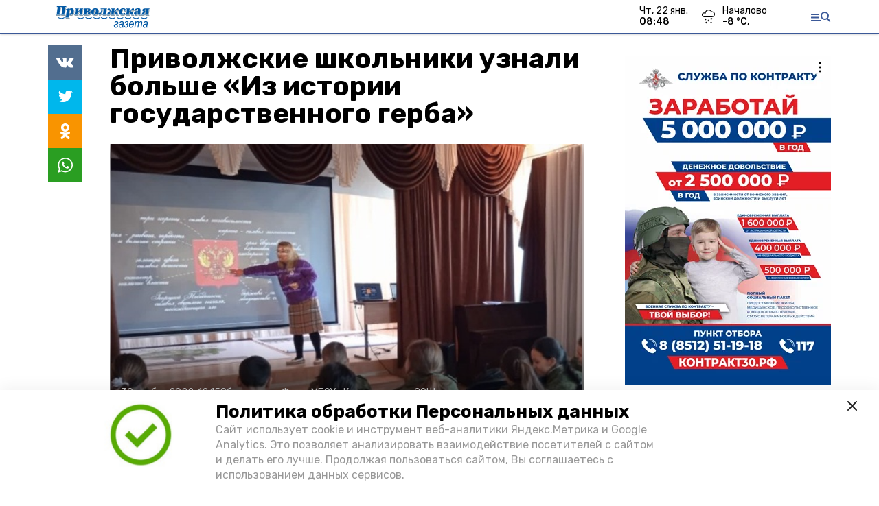

--- FILE ---
content_type: text/html; charset=utf-8
request_url: https://priv-gaz.ru/news/education/2022-11-30/privolzhskie-shkolniki-uznali-bolshe-iz-istorii-gosudarstvennogo-gerba-113993
body_size: 12132
content:
<!DOCTYPE html><html lang="ru" translate="no"><head><link rel="preconnect" href="https://fonts.googleapis.com"/><script>window.yaContextCb = window.yaContextCb || []</script><script src="https://yandex.ru/ads/system/context.js" async=""></script><script async="" src="https://culturaltracking.ru/static/js/spxl.js?pixelId=27781" data-pixel-id="27781"></script><link rel="preconnect" href="https://fonts.gstatic.com" crossorigin /><meta charSet="utf-8"/><script async="" src="https://jsn.24smi.net/smi.js"></script><script>(window.smiq = window.smiq || []).push();</script><link rel="icon" href="https://priv-gaz.ru/attachments/a183f7cb765b1056790aac921450d1f61e8c8acb/store/7484573c8005832dc2d5dea70d1ab827e26b3a606a4ec1cdb044c8e1acd9/Logo_PG.png" type="image/x-icon"/><style>:root {--active-color: #3b5998}</style><meta name="viewport" content="width=1250"/><meta name="yandex-verification" content="3f2fc268d0a14558"/><meta name="google-site-verification" content="I74LWvzKyK_qaZNHQ1VWjvHULfS3_x_x7RKhBbnaGKE"/><meta property="og:url" content="https://priv-gaz.ru/news/education/2022-11-30/privolzhskie-shkolniki-uznali-bolshe-iz-istorii-gosudarstvennogo-gerba-113993"/><meta property="og:type" content="article"/><meta name="keywords" content="Приволжская газета"/><title>Приволжские школьники узнали больше «Из истории государственного герба»</title><meta property="og:title" content="Приволжские школьники узнали больше «Из истории государственного герба»"/><meta property="og:description" content="В образовательных учреждениях района прошли исторические уроки, посвященные Дню Государственного герба Российской Федерации"/><meta name="description" content="В образовательных учреждениях района прошли исторические уроки, посвященные Дню Государственного герба Российской Федерации"/><meta name="twitter:card" content="summary_large_image"/><meta name="twitter:image" content="https://priv-gaz.ru/attachments/088e91d02941ece693f847533c81e054bc27847f/store/crop/0/0/542/306/800/0/0/0/e8cbe6698d45bdd094d2efbcb0d5612e1e1ebbebb08265739655ab15b5df/e8cbe6698d45bdd094d2efbcb0d5612e1e1ebbebb08265739655ab15b5df.jpeg.jpg"/><meta property="vk:image" content="/attachments/088e91d02941ece693f847533c81e054bc27847f/store/crop/0/0/542/306/800/0/0/0/e8cbe6698d45bdd094d2efbcb0d5612e1e1ebbebb08265739655ab15b5df/e8cbe6698d45bdd094d2efbcb0d5612e1e1ebbebb08265739655ab15b5df.jpeg.jpg"/><meta property="twitter:image" content="/attachments/088e91d02941ece693f847533c81e054bc27847f/store/crop/0/0/542/306/800/0/0/0/e8cbe6698d45bdd094d2efbcb0d5612e1e1ebbebb08265739655ab15b5df/e8cbe6698d45bdd094d2efbcb0d5612e1e1ebbebb08265739655ab15b5df.jpeg.jpg"/><meta property="og:image" content="/attachments/088e91d02941ece693f847533c81e054bc27847f/store/crop/0/0/542/306/800/0/0/0/e8cbe6698d45bdd094d2efbcb0d5612e1e1ebbebb08265739655ab15b5df/e8cbe6698d45bdd094d2efbcb0d5612e1e1ebbebb08265739655ab15b5df.jpeg.jpg"/><link rel="amphtml" href="https://priv-gaz.ru/news/education/2022-11-30/privolzhskie-shkolniki-uznali-bolshe-iz-istorii-gosudarstvennogo-gerba-113993?amp=1"/><meta name="next-head-count" content="21"/><link rel="preload" href="/_next/static/css/4b6376330bc50f27.css" as="style"/><link rel="stylesheet" href="/_next/static/css/4b6376330bc50f27.css" data-n-g=""/><link rel="preload" href="/_next/static/css/03eed546a6aa2a89.css" as="style"/><link rel="stylesheet" href="/_next/static/css/03eed546a6aa2a89.css" data-n-p=""/><link rel="preload" href="/_next/static/css/cca0037bce8e9978.css" as="style"/><link rel="stylesheet" href="/_next/static/css/cca0037bce8e9978.css"/><noscript data-n-css=""></noscript><script defer="" nomodule="" src="/_next/static/chunks/polyfills-5cd94c89d3acac5f.js"></script><script defer="" src="/_next/static/chunks/4810.128cb4d71fad76a5.js"></script><script src="/_next/static/chunks/webpack-a5634ba0020ff3a6.js" defer=""></script><script src="/_next/static/chunks/framework-568b840ecff66744.js" defer=""></script><script src="/_next/static/chunks/main-79e221c716d73cbb.js" defer=""></script><script src="/_next/static/chunks/pages/_app-5adc0a318796328b.js" defer=""></script><script src="/_next/static/chunks/4570-86dd33660d1960e9.js" defer=""></script><script src="/_next/static/chunks/1049-0f3a5b42d3b140dc.js" defer=""></script><script src="/_next/static/chunks/5739-105e72a782c96edb.js" defer=""></script><script src="/_next/static/chunks/pages/news/%5Brubric%5D/%5Bdate%5D/%5Bslug%5D-8631afa26495e74e.js" defer=""></script><script src="/_next/static/jtUTjpsiZG7VWTfDoGVZs/_buildManifest.js" defer=""></script><script src="/_next/static/jtUTjpsiZG7VWTfDoGVZs/_ssgManifest.js" defer=""></script><script src="/_next/static/jtUTjpsiZG7VWTfDoGVZs/_middlewareManifest.js" defer=""></script><style data-href="https://fonts.googleapis.com/css2?family=Inter:wght@400;600;700&family=Rubik:wght@400;500;700&family=Manrope:wght@300;700;800&family=Raleway:wght@800;900&family=Inter:wght@300;600&family=Montserrat:wght@600;900&display=swap">@font-face{font-family:'Inter';font-style:normal;font-weight:300;font-display:swap;src:url(https://fonts.gstatic.com/s/inter/v12/UcCO3FwrK3iLTeHuS_fvQtMwCp50KnMw2boKoduKmMEVuOKfMZs.woff) format('woff')}@font-face{font-family:'Inter';font-style:normal;font-weight:400;font-display:swap;src:url(https://fonts.gstatic.com/s/inter/v12/UcCO3FwrK3iLTeHuS_fvQtMwCp50KnMw2boKoduKmMEVuLyfMZs.woff) format('woff')}@font-face{font-family:'Inter';font-style:normal;font-weight:600;font-display:swap;src:url(https://fonts.gstatic.com/s/inter/v12/UcCO3FwrK3iLTeHuS_fvQtMwCp50KnMw2boKoduKmMEVuGKYMZs.woff) format('woff')}@font-face{font-family:'Inter';font-style:normal;font-weight:700;font-display:swap;src:url(https://fonts.gstatic.com/s/inter/v12/UcCO3FwrK3iLTeHuS_fvQtMwCp50KnMw2boKoduKmMEVuFuYMZs.woff) format('woff')}@font-face{font-family:'Manrope';font-style:normal;font-weight:300;font-display:swap;src:url(https://fonts.gstatic.com/s/manrope/v13/xn7_YHE41ni1AdIRqAuZuw1Bx9mbZk6jFO_G.woff) format('woff')}@font-face{font-family:'Manrope';font-style:normal;font-weight:700;font-display:swap;src:url(https://fonts.gstatic.com/s/manrope/v13/xn7_YHE41ni1AdIRqAuZuw1Bx9mbZk4aE-_G.woff) format('woff')}@font-face{font-family:'Manrope';font-style:normal;font-weight:800;font-display:swap;src:url(https://fonts.gstatic.com/s/manrope/v13/xn7_YHE41ni1AdIRqAuZuw1Bx9mbZk59E-_G.woff) format('woff')}@font-face{font-family:'Montserrat';font-style:normal;font-weight:600;font-display:swap;src:url(https://fonts.gstatic.com/s/montserrat/v25/JTUHjIg1_i6t8kCHKm4532VJOt5-QNFgpCu170w9.woff) format('woff')}@font-face{font-family:'Montserrat';font-style:normal;font-weight:900;font-display:swap;src:url(https://fonts.gstatic.com/s/montserrat/v25/JTUHjIg1_i6t8kCHKm4532VJOt5-QNFgpCvC70w9.woff) format('woff')}@font-face{font-family:'Raleway';font-style:normal;font-weight:800;font-display:swap;src:url(https://fonts.gstatic.com/s/raleway/v28/1Ptxg8zYS_SKggPN4iEgvnHyvveLxVtapYCM.woff) format('woff')}@font-face{font-family:'Raleway';font-style:normal;font-weight:900;font-display:swap;src:url(https://fonts.gstatic.com/s/raleway/v28/1Ptxg8zYS_SKggPN4iEgvnHyvveLxVtzpYCM.woff) format('woff')}@font-face{font-family:'Rubik';font-style:normal;font-weight:400;font-display:swap;src:url(https://fonts.gstatic.com/s/rubik/v26/iJWZBXyIfDnIV5PNhY1KTN7Z-Yh-B4i1Uw.woff) format('woff')}@font-face{font-family:'Rubik';font-style:normal;font-weight:500;font-display:swap;src:url(https://fonts.gstatic.com/s/rubik/v26/iJWZBXyIfDnIV5PNhY1KTN7Z-Yh-NYi1Uw.woff) format('woff')}@font-face{font-family:'Rubik';font-style:normal;font-weight:700;font-display:swap;src:url(https://fonts.gstatic.com/s/rubik/v26/iJWZBXyIfDnIV5PNhY1KTN7Z-Yh-4I-1Uw.woff) format('woff')}@font-face{font-family:'Inter';font-style:normal;font-weight:300;font-display:swap;src:url(https://fonts.gstatic.com/s/inter/v12/UcC73FwrK3iLTeHuS_fvQtMwCp50KnMa2JL7W0Q5n-wU.woff2) format('woff2');unicode-range:U+0460-052F,U+1C80-1C88,U+20B4,U+2DE0-2DFF,U+A640-A69F,U+FE2E-FE2F}@font-face{font-family:'Inter';font-style:normal;font-weight:300;font-display:swap;src:url(https://fonts.gstatic.com/s/inter/v12/UcC73FwrK3iLTeHuS_fvQtMwCp50KnMa0ZL7W0Q5n-wU.woff2) format('woff2');unicode-range:U+0301,U+0400-045F,U+0490-0491,U+04B0-04B1,U+2116}@font-face{font-family:'Inter';font-style:normal;font-weight:300;font-display:swap;src:url(https://fonts.gstatic.com/s/inter/v12/UcC73FwrK3iLTeHuS_fvQtMwCp50KnMa2ZL7W0Q5n-wU.woff2) format('woff2');unicode-range:U+1F00-1FFF}@font-face{font-family:'Inter';font-style:normal;font-weight:300;font-display:swap;src:url(https://fonts.gstatic.com/s/inter/v12/UcC73FwrK3iLTeHuS_fvQtMwCp50KnMa1pL7W0Q5n-wU.woff2) format('woff2');unicode-range:U+0370-03FF}@font-face{font-family:'Inter';font-style:normal;font-weight:300;font-display:swap;src:url(https://fonts.gstatic.com/s/inter/v12/UcC73FwrK3iLTeHuS_fvQtMwCp50KnMa2pL7W0Q5n-wU.woff2) format('woff2');unicode-range:U+0102-0103,U+0110-0111,U+0128-0129,U+0168-0169,U+01A0-01A1,U+01AF-01B0,U+1EA0-1EF9,U+20AB}@font-face{font-family:'Inter';font-style:normal;font-weight:300;font-display:swap;src:url(https://fonts.gstatic.com/s/inter/v12/UcC73FwrK3iLTeHuS_fvQtMwCp50KnMa25L7W0Q5n-wU.woff2) format('woff2');unicode-range:U+0100-02AF,U+1E00-1EFF,U+2020,U+20A0-20AB,U+20AD-20CF,U+2113,U+2C60-2C7F,U+A720-A7FF}@font-face{font-family:'Inter';font-style:normal;font-weight:300;font-display:swap;src:url(https://fonts.gstatic.com/s/inter/v12/UcC73FwrK3iLTeHuS_fvQtMwCp50KnMa1ZL7W0Q5nw.woff2) format('woff2');unicode-range:U+0000-00FF,U+0131,U+0152-0153,U+02BB-02BC,U+02C6,U+02DA,U+02DC,U+2000-206F,U+2074,U+20AC,U+2122,U+2191,U+2193,U+2212,U+2215,U+FEFF,U+FFFD}@font-face{font-family:'Inter';font-style:normal;font-weight:400;font-display:swap;src:url(https://fonts.gstatic.com/s/inter/v12/UcC73FwrK3iLTeHuS_fvQtMwCp50KnMa2JL7W0Q5n-wU.woff2) format('woff2');unicode-range:U+0460-052F,U+1C80-1C88,U+20B4,U+2DE0-2DFF,U+A640-A69F,U+FE2E-FE2F}@font-face{font-family:'Inter';font-style:normal;font-weight:400;font-display:swap;src:url(https://fonts.gstatic.com/s/inter/v12/UcC73FwrK3iLTeHuS_fvQtMwCp50KnMa0ZL7W0Q5n-wU.woff2) format('woff2');unicode-range:U+0301,U+0400-045F,U+0490-0491,U+04B0-04B1,U+2116}@font-face{font-family:'Inter';font-style:normal;font-weight:400;font-display:swap;src:url(https://fonts.gstatic.com/s/inter/v12/UcC73FwrK3iLTeHuS_fvQtMwCp50KnMa2ZL7W0Q5n-wU.woff2) format('woff2');unicode-range:U+1F00-1FFF}@font-face{font-family:'Inter';font-style:normal;font-weight:400;font-display:swap;src:url(https://fonts.gstatic.com/s/inter/v12/UcC73FwrK3iLTeHuS_fvQtMwCp50KnMa1pL7W0Q5n-wU.woff2) format('woff2');unicode-range:U+0370-03FF}@font-face{font-family:'Inter';font-style:normal;font-weight:400;font-display:swap;src:url(https://fonts.gstatic.com/s/inter/v12/UcC73FwrK3iLTeHuS_fvQtMwCp50KnMa2pL7W0Q5n-wU.woff2) format('woff2');unicode-range:U+0102-0103,U+0110-0111,U+0128-0129,U+0168-0169,U+01A0-01A1,U+01AF-01B0,U+1EA0-1EF9,U+20AB}@font-face{font-family:'Inter';font-style:normal;font-weight:400;font-display:swap;src:url(https://fonts.gstatic.com/s/inter/v12/UcC73FwrK3iLTeHuS_fvQtMwCp50KnMa25L7W0Q5n-wU.woff2) format('woff2');unicode-range:U+0100-02AF,U+1E00-1EFF,U+2020,U+20A0-20AB,U+20AD-20CF,U+2113,U+2C60-2C7F,U+A720-A7FF}@font-face{font-family:'Inter';font-style:normal;font-weight:400;font-display:swap;src:url(https://fonts.gstatic.com/s/inter/v12/UcC73FwrK3iLTeHuS_fvQtMwCp50KnMa1ZL7W0Q5nw.woff2) format('woff2');unicode-range:U+0000-00FF,U+0131,U+0152-0153,U+02BB-02BC,U+02C6,U+02DA,U+02DC,U+2000-206F,U+2074,U+20AC,U+2122,U+2191,U+2193,U+2212,U+2215,U+FEFF,U+FFFD}@font-face{font-family:'Inter';font-style:normal;font-weight:600;font-display:swap;src:url(https://fonts.gstatic.com/s/inter/v12/UcC73FwrK3iLTeHuS_fvQtMwCp50KnMa2JL7W0Q5n-wU.woff2) format('woff2');unicode-range:U+0460-052F,U+1C80-1C88,U+20B4,U+2DE0-2DFF,U+A640-A69F,U+FE2E-FE2F}@font-face{font-family:'Inter';font-style:normal;font-weight:600;font-display:swap;src:url(https://fonts.gstatic.com/s/inter/v12/UcC73FwrK3iLTeHuS_fvQtMwCp50KnMa0ZL7W0Q5n-wU.woff2) format('woff2');unicode-range:U+0301,U+0400-045F,U+0490-0491,U+04B0-04B1,U+2116}@font-face{font-family:'Inter';font-style:normal;font-weight:600;font-display:swap;src:url(https://fonts.gstatic.com/s/inter/v12/UcC73FwrK3iLTeHuS_fvQtMwCp50KnMa2ZL7W0Q5n-wU.woff2) format('woff2');unicode-range:U+1F00-1FFF}@font-face{font-family:'Inter';font-style:normal;font-weight:600;font-display:swap;src:url(https://fonts.gstatic.com/s/inter/v12/UcC73FwrK3iLTeHuS_fvQtMwCp50KnMa1pL7W0Q5n-wU.woff2) format('woff2');unicode-range:U+0370-03FF}@font-face{font-family:'Inter';font-style:normal;font-weight:600;font-display:swap;src:url(https://fonts.gstatic.com/s/inter/v12/UcC73FwrK3iLTeHuS_fvQtMwCp50KnMa2pL7W0Q5n-wU.woff2) format('woff2');unicode-range:U+0102-0103,U+0110-0111,U+0128-0129,U+0168-0169,U+01A0-01A1,U+01AF-01B0,U+1EA0-1EF9,U+20AB}@font-face{font-family:'Inter';font-style:normal;font-weight:600;font-display:swap;src:url(https://fonts.gstatic.com/s/inter/v12/UcC73FwrK3iLTeHuS_fvQtMwCp50KnMa25L7W0Q5n-wU.woff2) format('woff2');unicode-range:U+0100-02AF,U+1E00-1EFF,U+2020,U+20A0-20AB,U+20AD-20CF,U+2113,U+2C60-2C7F,U+A720-A7FF}@font-face{font-family:'Inter';font-style:normal;font-weight:600;font-display:swap;src:url(https://fonts.gstatic.com/s/inter/v12/UcC73FwrK3iLTeHuS_fvQtMwCp50KnMa1ZL7W0Q5nw.woff2) format('woff2');unicode-range:U+0000-00FF,U+0131,U+0152-0153,U+02BB-02BC,U+02C6,U+02DA,U+02DC,U+2000-206F,U+2074,U+20AC,U+2122,U+2191,U+2193,U+2212,U+2215,U+FEFF,U+FFFD}@font-face{font-family:'Inter';font-style:normal;font-weight:700;font-display:swap;src:url(https://fonts.gstatic.com/s/inter/v12/UcC73FwrK3iLTeHuS_fvQtMwCp50KnMa2JL7W0Q5n-wU.woff2) format('woff2');unicode-range:U+0460-052F,U+1C80-1C88,U+20B4,U+2DE0-2DFF,U+A640-A69F,U+FE2E-FE2F}@font-face{font-family:'Inter';font-style:normal;font-weight:700;font-display:swap;src:url(https://fonts.gstatic.com/s/inter/v12/UcC73FwrK3iLTeHuS_fvQtMwCp50KnMa0ZL7W0Q5n-wU.woff2) format('woff2');unicode-range:U+0301,U+0400-045F,U+0490-0491,U+04B0-04B1,U+2116}@font-face{font-family:'Inter';font-style:normal;font-weight:700;font-display:swap;src:url(https://fonts.gstatic.com/s/inter/v12/UcC73FwrK3iLTeHuS_fvQtMwCp50KnMa2ZL7W0Q5n-wU.woff2) format('woff2');unicode-range:U+1F00-1FFF}@font-face{font-family:'Inter';font-style:normal;font-weight:700;font-display:swap;src:url(https://fonts.gstatic.com/s/inter/v12/UcC73FwrK3iLTeHuS_fvQtMwCp50KnMa1pL7W0Q5n-wU.woff2) format('woff2');unicode-range:U+0370-03FF}@font-face{font-family:'Inter';font-style:normal;font-weight:700;font-display:swap;src:url(https://fonts.gstatic.com/s/inter/v12/UcC73FwrK3iLTeHuS_fvQtMwCp50KnMa2pL7W0Q5n-wU.woff2) format('woff2');unicode-range:U+0102-0103,U+0110-0111,U+0128-0129,U+0168-0169,U+01A0-01A1,U+01AF-01B0,U+1EA0-1EF9,U+20AB}@font-face{font-family:'Inter';font-style:normal;font-weight:700;font-display:swap;src:url(https://fonts.gstatic.com/s/inter/v12/UcC73FwrK3iLTeHuS_fvQtMwCp50KnMa25L7W0Q5n-wU.woff2) format('woff2');unicode-range:U+0100-02AF,U+1E00-1EFF,U+2020,U+20A0-20AB,U+20AD-20CF,U+2113,U+2C60-2C7F,U+A720-A7FF}@font-face{font-family:'Inter';font-style:normal;font-weight:700;font-display:swap;src:url(https://fonts.gstatic.com/s/inter/v12/UcC73FwrK3iLTeHuS_fvQtMwCp50KnMa1ZL7W0Q5nw.woff2) format('woff2');unicode-range:U+0000-00FF,U+0131,U+0152-0153,U+02BB-02BC,U+02C6,U+02DA,U+02DC,U+2000-206F,U+2074,U+20AC,U+2122,U+2191,U+2193,U+2212,U+2215,U+FEFF,U+FFFD}@font-face{font-family:'Manrope';font-style:normal;font-weight:300;font-display:swap;src:url(https://fonts.gstatic.com/s/manrope/v13/xn7gYHE41ni1AdIRggqxSvfedN62Zw.woff2) format('woff2');unicode-range:U+0460-052F,U+1C80-1C88,U+20B4,U+2DE0-2DFF,U+A640-A69F,U+FE2E-FE2F}@font-face{font-family:'Manrope';font-style:normal;font-weight:300;font-display:swap;src:url(https://fonts.gstatic.com/s/manrope/v13/xn7gYHE41ni1AdIRggOxSvfedN62Zw.woff2) format('woff2');unicode-range:U+0301,U+0400-045F,U+0490-0491,U+04B0-04B1,U+2116}@font-face{font-family:'Manrope';font-style:normal;font-weight:300;font-display:swap;src:url(https://fonts.gstatic.com/s/manrope/v13/xn7gYHE41ni1AdIRggSxSvfedN62Zw.woff2) format('woff2');unicode-range:U+0370-03FF}@font-face{font-family:'Manrope';font-style:normal;font-weight:300;font-display:swap;src:url(https://fonts.gstatic.com/s/manrope/v13/xn7gYHE41ni1AdIRggixSvfedN62Zw.woff2) format('woff2');unicode-range:U+0102-0103,U+0110-0111,U+0128-0129,U+0168-0169,U+01A0-01A1,U+01AF-01B0,U+1EA0-1EF9,U+20AB}@font-face{font-family:'Manrope';font-style:normal;font-weight:300;font-display:swap;src:url(https://fonts.gstatic.com/s/manrope/v13/xn7gYHE41ni1AdIRggmxSvfedN62Zw.woff2) format('woff2');unicode-range:U+0100-02AF,U+1E00-1EFF,U+2020,U+20A0-20AB,U+20AD-20CF,U+2113,U+2C60-2C7F,U+A720-A7FF}@font-face{font-family:'Manrope';font-style:normal;font-weight:300;font-display:swap;src:url(https://fonts.gstatic.com/s/manrope/v13/xn7gYHE41ni1AdIRggexSvfedN4.woff2) format('woff2');unicode-range:U+0000-00FF,U+0131,U+0152-0153,U+02BB-02BC,U+02C6,U+02DA,U+02DC,U+2000-206F,U+2074,U+20AC,U+2122,U+2191,U+2193,U+2212,U+2215,U+FEFF,U+FFFD}@font-face{font-family:'Manrope';font-style:normal;font-weight:700;font-display:swap;src:url(https://fonts.gstatic.com/s/manrope/v13/xn7gYHE41ni1AdIRggqxSvfedN62Zw.woff2) format('woff2');unicode-range:U+0460-052F,U+1C80-1C88,U+20B4,U+2DE0-2DFF,U+A640-A69F,U+FE2E-FE2F}@font-face{font-family:'Manrope';font-style:normal;font-weight:700;font-display:swap;src:url(https://fonts.gstatic.com/s/manrope/v13/xn7gYHE41ni1AdIRggOxSvfedN62Zw.woff2) format('woff2');unicode-range:U+0301,U+0400-045F,U+0490-0491,U+04B0-04B1,U+2116}@font-face{font-family:'Manrope';font-style:normal;font-weight:700;font-display:swap;src:url(https://fonts.gstatic.com/s/manrope/v13/xn7gYHE41ni1AdIRggSxSvfedN62Zw.woff2) format('woff2');unicode-range:U+0370-03FF}@font-face{font-family:'Manrope';font-style:normal;font-weight:700;font-display:swap;src:url(https://fonts.gstatic.com/s/manrope/v13/xn7gYHE41ni1AdIRggixSvfedN62Zw.woff2) format('woff2');unicode-range:U+0102-0103,U+0110-0111,U+0128-0129,U+0168-0169,U+01A0-01A1,U+01AF-01B0,U+1EA0-1EF9,U+20AB}@font-face{font-family:'Manrope';font-style:normal;font-weight:700;font-display:swap;src:url(https://fonts.gstatic.com/s/manrope/v13/xn7gYHE41ni1AdIRggmxSvfedN62Zw.woff2) format('woff2');unicode-range:U+0100-02AF,U+1E00-1EFF,U+2020,U+20A0-20AB,U+20AD-20CF,U+2113,U+2C60-2C7F,U+A720-A7FF}@font-face{font-family:'Manrope';font-style:normal;font-weight:700;font-display:swap;src:url(https://fonts.gstatic.com/s/manrope/v13/xn7gYHE41ni1AdIRggexSvfedN4.woff2) format('woff2');unicode-range:U+0000-00FF,U+0131,U+0152-0153,U+02BB-02BC,U+02C6,U+02DA,U+02DC,U+2000-206F,U+2074,U+20AC,U+2122,U+2191,U+2193,U+2212,U+2215,U+FEFF,U+FFFD}@font-face{font-family:'Manrope';font-style:normal;font-weight:800;font-display:swap;src:url(https://fonts.gstatic.com/s/manrope/v13/xn7gYHE41ni1AdIRggqxSvfedN62Zw.woff2) format('woff2');unicode-range:U+0460-052F,U+1C80-1C88,U+20B4,U+2DE0-2DFF,U+A640-A69F,U+FE2E-FE2F}@font-face{font-family:'Manrope';font-style:normal;font-weight:800;font-display:swap;src:url(https://fonts.gstatic.com/s/manrope/v13/xn7gYHE41ni1AdIRggOxSvfedN62Zw.woff2) format('woff2');unicode-range:U+0301,U+0400-045F,U+0490-0491,U+04B0-04B1,U+2116}@font-face{font-family:'Manrope';font-style:normal;font-weight:800;font-display:swap;src:url(https://fonts.gstatic.com/s/manrope/v13/xn7gYHE41ni1AdIRggSxSvfedN62Zw.woff2) format('woff2');unicode-range:U+0370-03FF}@font-face{font-family:'Manrope';font-style:normal;font-weight:800;font-display:swap;src:url(https://fonts.gstatic.com/s/manrope/v13/xn7gYHE41ni1AdIRggixSvfedN62Zw.woff2) format('woff2');unicode-range:U+0102-0103,U+0110-0111,U+0128-0129,U+0168-0169,U+01A0-01A1,U+01AF-01B0,U+1EA0-1EF9,U+20AB}@font-face{font-family:'Manrope';font-style:normal;font-weight:800;font-display:swap;src:url(https://fonts.gstatic.com/s/manrope/v13/xn7gYHE41ni1AdIRggmxSvfedN62Zw.woff2) format('woff2');unicode-range:U+0100-02AF,U+1E00-1EFF,U+2020,U+20A0-20AB,U+20AD-20CF,U+2113,U+2C60-2C7F,U+A720-A7FF}@font-face{font-family:'Manrope';font-style:normal;font-weight:800;font-display:swap;src:url(https://fonts.gstatic.com/s/manrope/v13/xn7gYHE41ni1AdIRggexSvfedN4.woff2) format('woff2');unicode-range:U+0000-00FF,U+0131,U+0152-0153,U+02BB-02BC,U+02C6,U+02DA,U+02DC,U+2000-206F,U+2074,U+20AC,U+2122,U+2191,U+2193,U+2212,U+2215,U+FEFF,U+FFFD}@font-face{font-family:'Montserrat';font-style:normal;font-weight:600;font-display:swap;src:url(https://fonts.gstatic.com/s/montserrat/v25/JTUSjIg1_i6t8kCHKm459WRhyyTh89ZNpQ.woff2) format('woff2');unicode-range:U+0460-052F,U+1C80-1C88,U+20B4,U+2DE0-2DFF,U+A640-A69F,U+FE2E-FE2F}@font-face{font-family:'Montserrat';font-style:normal;font-weight:600;font-display:swap;src:url(https://fonts.gstatic.com/s/montserrat/v25/JTUSjIg1_i6t8kCHKm459W1hyyTh89ZNpQ.woff2) format('woff2');unicode-range:U+0301,U+0400-045F,U+0490-0491,U+04B0-04B1,U+2116}@font-face{font-family:'Montserrat';font-style:normal;font-weight:600;font-display:swap;src:url(https://fonts.gstatic.com/s/montserrat/v25/JTUSjIg1_i6t8kCHKm459WZhyyTh89ZNpQ.woff2) format('woff2');unicode-range:U+0102-0103,U+0110-0111,U+0128-0129,U+0168-0169,U+01A0-01A1,U+01AF-01B0,U+1EA0-1EF9,U+20AB}@font-face{font-family:'Montserrat';font-style:normal;font-weight:600;font-display:swap;src:url(https://fonts.gstatic.com/s/montserrat/v25/JTUSjIg1_i6t8kCHKm459WdhyyTh89ZNpQ.woff2) format('woff2');unicode-range:U+0100-02AF,U+1E00-1EFF,U+2020,U+20A0-20AB,U+20AD-20CF,U+2113,U+2C60-2C7F,U+A720-A7FF}@font-face{font-family:'Montserrat';font-style:normal;font-weight:600;font-display:swap;src:url(https://fonts.gstatic.com/s/montserrat/v25/JTUSjIg1_i6t8kCHKm459WlhyyTh89Y.woff2) format('woff2');unicode-range:U+0000-00FF,U+0131,U+0152-0153,U+02BB-02BC,U+02C6,U+02DA,U+02DC,U+2000-206F,U+2074,U+20AC,U+2122,U+2191,U+2193,U+2212,U+2215,U+FEFF,U+FFFD}@font-face{font-family:'Montserrat';font-style:normal;font-weight:900;font-display:swap;src:url(https://fonts.gstatic.com/s/montserrat/v25/JTUSjIg1_i6t8kCHKm459WRhyyTh89ZNpQ.woff2) format('woff2');unicode-range:U+0460-052F,U+1C80-1C88,U+20B4,U+2DE0-2DFF,U+A640-A69F,U+FE2E-FE2F}@font-face{font-family:'Montserrat';font-style:normal;font-weight:900;font-display:swap;src:url(https://fonts.gstatic.com/s/montserrat/v25/JTUSjIg1_i6t8kCHKm459W1hyyTh89ZNpQ.woff2) format('woff2');unicode-range:U+0301,U+0400-045F,U+0490-0491,U+04B0-04B1,U+2116}@font-face{font-family:'Montserrat';font-style:normal;font-weight:900;font-display:swap;src:url(https://fonts.gstatic.com/s/montserrat/v25/JTUSjIg1_i6t8kCHKm459WZhyyTh89ZNpQ.woff2) format('woff2');unicode-range:U+0102-0103,U+0110-0111,U+0128-0129,U+0168-0169,U+01A0-01A1,U+01AF-01B0,U+1EA0-1EF9,U+20AB}@font-face{font-family:'Montserrat';font-style:normal;font-weight:900;font-display:swap;src:url(https://fonts.gstatic.com/s/montserrat/v25/JTUSjIg1_i6t8kCHKm459WdhyyTh89ZNpQ.woff2) format('woff2');unicode-range:U+0100-02AF,U+1E00-1EFF,U+2020,U+20A0-20AB,U+20AD-20CF,U+2113,U+2C60-2C7F,U+A720-A7FF}@font-face{font-family:'Montserrat';font-style:normal;font-weight:900;font-display:swap;src:url(https://fonts.gstatic.com/s/montserrat/v25/JTUSjIg1_i6t8kCHKm459WlhyyTh89Y.woff2) format('woff2');unicode-range:U+0000-00FF,U+0131,U+0152-0153,U+02BB-02BC,U+02C6,U+02DA,U+02DC,U+2000-206F,U+2074,U+20AC,U+2122,U+2191,U+2193,U+2212,U+2215,U+FEFF,U+FFFD}@font-face{font-family:'Raleway';font-style:normal;font-weight:800;font-display:swap;src:url(https://fonts.gstatic.com/s/raleway/v28/1Ptug8zYS_SKggPNyCAIT4ttDfCmxA.woff2) format('woff2');unicode-range:U+0460-052F,U+1C80-1C88,U+20B4,U+2DE0-2DFF,U+A640-A69F,U+FE2E-FE2F}@font-face{font-family:'Raleway';font-style:normal;font-weight:800;font-display:swap;src:url(https://fonts.gstatic.com/s/raleway/v28/1Ptug8zYS_SKggPNyCkIT4ttDfCmxA.woff2) format('woff2');unicode-range:U+0301,U+0400-045F,U+0490-0491,U+04B0-04B1,U+2116}@font-face{font-family:'Raleway';font-style:normal;font-weight:800;font-display:swap;src:url(https://fonts.gstatic.com/s/raleway/v28/1Ptug8zYS_SKggPNyCIIT4ttDfCmxA.woff2) format('woff2');unicode-range:U+0102-0103,U+0110-0111,U+0128-0129,U+0168-0169,U+01A0-01A1,U+01AF-01B0,U+1EA0-1EF9,U+20AB}@font-face{font-family:'Raleway';font-style:normal;font-weight:800;font-display:swap;src:url(https://fonts.gstatic.com/s/raleway/v28/1Ptug8zYS_SKggPNyCMIT4ttDfCmxA.woff2) format('woff2');unicode-range:U+0100-02AF,U+1E00-1EFF,U+2020,U+20A0-20AB,U+20AD-20CF,U+2113,U+2C60-2C7F,U+A720-A7FF}@font-face{font-family:'Raleway';font-style:normal;font-weight:800;font-display:swap;src:url(https://fonts.gstatic.com/s/raleway/v28/1Ptug8zYS_SKggPNyC0IT4ttDfA.woff2) format('woff2');unicode-range:U+0000-00FF,U+0131,U+0152-0153,U+02BB-02BC,U+02C6,U+02DA,U+02DC,U+2000-206F,U+2074,U+20AC,U+2122,U+2191,U+2193,U+2212,U+2215,U+FEFF,U+FFFD}@font-face{font-family:'Raleway';font-style:normal;font-weight:900;font-display:swap;src:url(https://fonts.gstatic.com/s/raleway/v28/1Ptug8zYS_SKggPNyCAIT4ttDfCmxA.woff2) format('woff2');unicode-range:U+0460-052F,U+1C80-1C88,U+20B4,U+2DE0-2DFF,U+A640-A69F,U+FE2E-FE2F}@font-face{font-family:'Raleway';font-style:normal;font-weight:900;font-display:swap;src:url(https://fonts.gstatic.com/s/raleway/v28/1Ptug8zYS_SKggPNyCkIT4ttDfCmxA.woff2) format('woff2');unicode-range:U+0301,U+0400-045F,U+0490-0491,U+04B0-04B1,U+2116}@font-face{font-family:'Raleway';font-style:normal;font-weight:900;font-display:swap;src:url(https://fonts.gstatic.com/s/raleway/v28/1Ptug8zYS_SKggPNyCIIT4ttDfCmxA.woff2) format('woff2');unicode-range:U+0102-0103,U+0110-0111,U+0128-0129,U+0168-0169,U+01A0-01A1,U+01AF-01B0,U+1EA0-1EF9,U+20AB}@font-face{font-family:'Raleway';font-style:normal;font-weight:900;font-display:swap;src:url(https://fonts.gstatic.com/s/raleway/v28/1Ptug8zYS_SKggPNyCMIT4ttDfCmxA.woff2) format('woff2');unicode-range:U+0100-02AF,U+1E00-1EFF,U+2020,U+20A0-20AB,U+20AD-20CF,U+2113,U+2C60-2C7F,U+A720-A7FF}@font-face{font-family:'Raleway';font-style:normal;font-weight:900;font-display:swap;src:url(https://fonts.gstatic.com/s/raleway/v28/1Ptug8zYS_SKggPNyC0IT4ttDfA.woff2) format('woff2');unicode-range:U+0000-00FF,U+0131,U+0152-0153,U+02BB-02BC,U+02C6,U+02DA,U+02DC,U+2000-206F,U+2074,U+20AC,U+2122,U+2191,U+2193,U+2212,U+2215,U+FEFF,U+FFFD}@font-face{font-family:'Rubik';font-style:normal;font-weight:400;font-display:swap;src:url(https://fonts.gstatic.com/s/rubik/v26/iJWKBXyIfDnIV7nMrXyw023e1Ik.woff2) format('woff2');unicode-range:U+0460-052F,U+1C80-1C88,U+20B4,U+2DE0-2DFF,U+A640-A69F,U+FE2E-FE2F}@font-face{font-family:'Rubik';font-style:normal;font-weight:400;font-display:swap;src:url(https://fonts.gstatic.com/s/rubik/v26/iJWKBXyIfDnIV7nFrXyw023e1Ik.woff2) format('woff2');unicode-range:U+0301,U+0400-045F,U+0490-0491,U+04B0-04B1,U+2116}@font-face{font-family:'Rubik';font-style:normal;font-weight:400;font-display:swap;src:url(https://fonts.gstatic.com/s/rubik/v26/iJWKBXyIfDnIV7nDrXyw023e1Ik.woff2) format('woff2');unicode-range:U+0590-05FF,U+200C-2010,U+20AA,U+25CC,U+FB1D-FB4F}@font-face{font-family:'Rubik';font-style:normal;font-weight:400;font-display:swap;src:url(https://fonts.gstatic.com/s/rubik/v26/iJWKBXyIfDnIV7nPrXyw023e1Ik.woff2) format('woff2');unicode-range:U+0100-02AF,U+1E00-1EFF,U+2020,U+20A0-20AB,U+20AD-20CF,U+2113,U+2C60-2C7F,U+A720-A7FF}@font-face{font-family:'Rubik';font-style:normal;font-weight:400;font-display:swap;src:url(https://fonts.gstatic.com/s/rubik/v26/iJWKBXyIfDnIV7nBrXyw023e.woff2) format('woff2');unicode-range:U+0000-00FF,U+0131,U+0152-0153,U+02BB-02BC,U+02C6,U+02DA,U+02DC,U+2000-206F,U+2074,U+20AC,U+2122,U+2191,U+2193,U+2212,U+2215,U+FEFF,U+FFFD}@font-face{font-family:'Rubik';font-style:normal;font-weight:500;font-display:swap;src:url(https://fonts.gstatic.com/s/rubik/v26/iJWKBXyIfDnIV7nMrXyw023e1Ik.woff2) format('woff2');unicode-range:U+0460-052F,U+1C80-1C88,U+20B4,U+2DE0-2DFF,U+A640-A69F,U+FE2E-FE2F}@font-face{font-family:'Rubik';font-style:normal;font-weight:500;font-display:swap;src:url(https://fonts.gstatic.com/s/rubik/v26/iJWKBXyIfDnIV7nFrXyw023e1Ik.woff2) format('woff2');unicode-range:U+0301,U+0400-045F,U+0490-0491,U+04B0-04B1,U+2116}@font-face{font-family:'Rubik';font-style:normal;font-weight:500;font-display:swap;src:url(https://fonts.gstatic.com/s/rubik/v26/iJWKBXyIfDnIV7nDrXyw023e1Ik.woff2) format('woff2');unicode-range:U+0590-05FF,U+200C-2010,U+20AA,U+25CC,U+FB1D-FB4F}@font-face{font-family:'Rubik';font-style:normal;font-weight:500;font-display:swap;src:url(https://fonts.gstatic.com/s/rubik/v26/iJWKBXyIfDnIV7nPrXyw023e1Ik.woff2) format('woff2');unicode-range:U+0100-02AF,U+1E00-1EFF,U+2020,U+20A0-20AB,U+20AD-20CF,U+2113,U+2C60-2C7F,U+A720-A7FF}@font-face{font-family:'Rubik';font-style:normal;font-weight:500;font-display:swap;src:url(https://fonts.gstatic.com/s/rubik/v26/iJWKBXyIfDnIV7nBrXyw023e.woff2) format('woff2');unicode-range:U+0000-00FF,U+0131,U+0152-0153,U+02BB-02BC,U+02C6,U+02DA,U+02DC,U+2000-206F,U+2074,U+20AC,U+2122,U+2191,U+2193,U+2212,U+2215,U+FEFF,U+FFFD}@font-face{font-family:'Rubik';font-style:normal;font-weight:700;font-display:swap;src:url(https://fonts.gstatic.com/s/rubik/v26/iJWKBXyIfDnIV7nMrXyw023e1Ik.woff2) format('woff2');unicode-range:U+0460-052F,U+1C80-1C88,U+20B4,U+2DE0-2DFF,U+A640-A69F,U+FE2E-FE2F}@font-face{font-family:'Rubik';font-style:normal;font-weight:700;font-display:swap;src:url(https://fonts.gstatic.com/s/rubik/v26/iJWKBXyIfDnIV7nFrXyw023e1Ik.woff2) format('woff2');unicode-range:U+0301,U+0400-045F,U+0490-0491,U+04B0-04B1,U+2116}@font-face{font-family:'Rubik';font-style:normal;font-weight:700;font-display:swap;src:url(https://fonts.gstatic.com/s/rubik/v26/iJWKBXyIfDnIV7nDrXyw023e1Ik.woff2) format('woff2');unicode-range:U+0590-05FF,U+200C-2010,U+20AA,U+25CC,U+FB1D-FB4F}@font-face{font-family:'Rubik';font-style:normal;font-weight:700;font-display:swap;src:url(https://fonts.gstatic.com/s/rubik/v26/iJWKBXyIfDnIV7nPrXyw023e1Ik.woff2) format('woff2');unicode-range:U+0100-02AF,U+1E00-1EFF,U+2020,U+20A0-20AB,U+20AD-20CF,U+2113,U+2C60-2C7F,U+A720-A7FF}@font-face{font-family:'Rubik';font-style:normal;font-weight:700;font-display:swap;src:url(https://fonts.gstatic.com/s/rubik/v26/iJWKBXyIfDnIV7nBrXyw023e.woff2) format('woff2');unicode-range:U+0000-00FF,U+0131,U+0152-0153,U+02BB-02BC,U+02C6,U+02DA,U+02DC,U+2000-206F,U+2074,U+20AC,U+2122,U+2191,U+2193,U+2212,U+2215,U+FEFF,U+FFFD}</style></head><body data-desktop="1"><div id="__next"><div class="flex justify-center" data-slug="banner_1" data-provider="adfox"></div><div class="Topline_topline__K_Puu"><div class="container Topline_toplineContainer__5knLr"><div class="flex items-center"><a class="Topline_logo__jPjtC" href="/"><img src="https://priv-gaz.ru/attachments/a9e06095ee6a6fa3eb8a208dddee03cafa8631c5/store/7ca8249b84fd452d35c92d39cd7c4ccc63ddfbd2da5f2fa6338ef80ba7df/%D0%9F%D1%80%D0%B8%D0%B2%D0%BE%D0%BB%D0%B6%D1%81%D0%BA%D0%B0%D1%8F+%D0%B3%D0%B0%D0%B7%D0%B5%D1%82%D0%B0_.svg" alt="Приволжская газета"/></a><a href="/"><div class="Topline_slogan__bnhhE"></div></a></div><div class="flex items-center"><div class=""><div class="flex lg:mr-16 leading-tight text-sm"><div class="mr-5 "><div class="first-letter:capitalize">чт, 22 янв.</div><div class="font-medium">08:48</div></div><div class="WeatherWidget_icon__bSe7F" data-icon="snow"><div>Началово</div><div class="font-medium">-8<!-- --> °С, </div></div></div></div><button type="button" class="Topline_menuTrigger__Pa86v"></button></div></div></div><div class="Layout_layout__sE9jW"><button class="fixed right-4 bottom-4 text-white bg-active font-medium text-lg py-2 px-4" style="z-index:2">Лента новостей</button><div id="matter-0"><section class="cols"><div><div class="cm-content-cols"><div class="SingleMatter_stickyBlock__pFHYm"><div class="SingleMatter_controlBlock__6X6_o"><div class="Share_share__PseDP"><div><button type="button" class="Share_item___A_F4  Share_vk__C9V3k"></button><button type="button" class="Share_item___A_F4  Share_tw__Xr_Ml"></button><button type="button" class="Share_item___A_F4  Share_ok__5gAEO"></button><button type="button" class="Share_item___A_F4  Share_wa__qv5a0"></button></div></div></div></div><div><h1 class="leading-none text-2xl font-bold mb-6 lg:text-4xl">Приволжские школьники узнали больше «Из истории государственного герба»</h1><div class="relative mb-4"><div><div style="filter:brightness(100%)" class="relative bg-gray-100 overflow-hidden h-0 pb-[56.25%]"><img src="/attachments/088e91d02941ece693f847533c81e054bc27847f/store/crop/0/0/542/306/800/0/0/0/e8cbe6698d45bdd094d2efbcb0d5612e1e1ebbebb08265739655ab15b5df/e8cbe6698d45bdd094d2efbcb0d5612e1e1ebbebb08265739655ab15b5df.jpeg.jpg" alt="" loading="lazy" class="absolute left-0 top-0 w-full h-full object-cover" style="filter:blur(10px)"/><img src="/attachments/088e91d02941ece693f847533c81e054bc27847f/store/crop/0/0/542/306/800/0/0/0/e8cbe6698d45bdd094d2efbcb0d5612e1e1ebbebb08265739655ab15b5df/e8cbe6698d45bdd094d2efbcb0d5612e1e1ebbebb08265739655ab15b5df.jpeg.jpg" alt="" loading="lazy" class="absolute left-0 top-0 w-full h-full object-center object-contain"/></div></div><div class="absolute text-sm left-0 bottom-0 p-4 pt-16 w-full text-gray-400 flex flex-wrap gap-4" style="background:linear-gradient(#00000000, #00000090)"><span>30 ноября 2022, 12:15</span><span>Образование</span><span>Фото: <!-- --> <!-- --> <!-- -->МБОУ «Карагалинская СОШ»<!-- --> </span></div></div><h2 class="cm-subtitle">В образовательных учреждениях района прошли исторические уроки, посвященные Дню Государственного герба Российской Федерации</h2><div><div class="mb-6"><div class="Common_common__MfItd"><p style="text-align: left;">Так, в Карагалинской школе для обучающихся 5,6,9 классов проведён исторический урок &laquo;Из истории Государственного герба&raquo;.&nbsp; Ребятам рассказали, что у каждой страны есть особая атрибутика, которая отличает её от других государств, подчеркивает независимость и историческую самобытность нации.</p> <p style="text-align: left;">Учащиеся узнали больше о державной символике и о том, что в символике герба заложена масса информации. Однако, она сжата в небольшое изображение, несущее важный смысл, не открывающийся пониманию мгновенно, а располагающий к раздумьям. При взгляде на эти символы верится в будущее России &mdash; страны, способной выстоять вопреки всем трудностям, способной иметь и отстоять свой особенный путь исторического развития.</p></div></div><div class="mb-6"><div class="bg-gray-200 relative"><div><div style="filter:brightness(100%)" class="relative bg-gray-100 overflow-hidden h-0 pb-[56.25%]"><img src="/attachments/08faabb3214665c5b7a71bcfebb10dfab8ce6469/store/crop/166/0/1306/738/800/0/0/0/a4218bdb9af44343f5286f59714c4abc2605868db93cd009baeb59c862a7/a4218bdb9af44343f5286f59714c4abc2605868db93cd009baeb59c862a7.jpeg.jpg" alt="" loading="lazy" class="absolute left-0 top-0 w-full h-full object-cover" style="filter:blur(10px)"/><img src="/attachments/08faabb3214665c5b7a71bcfebb10dfab8ce6469/store/crop/166/0/1306/738/800/0/0/0/a4218bdb9af44343f5286f59714c4abc2605868db93cd009baeb59c862a7/a4218bdb9af44343f5286f59714c4abc2605868db93cd009baeb59c862a7.jpeg.jpg" alt="" loading="lazy" class="absolute left-0 top-0 w-full h-full object-center object-contain"/></div></div><div class="PhotoText_imageText__MdvLm"><div class="text-gray-600">Фото:    МБОУ «Карагалинская СОШ»</div></div></div></div><div class="mb-6"><div class="Common_common__MfItd"><p style="text-align: left;">Учащиеся из начальной школы села Осыпной Бугор вспомнили, что у каждой страны есть особая атрибутика, которая отличает её от других государств, подчеркивает независимость и историческую самобытность нации. Она называется державной символикой и включает в себя гимн, флаг и официальный знак.</p> <p style="text-align: left;">Ребята посмотрели &laquo;Сказку о двуглавом орле&raquo;. Фильм занял первое место на шестом областном патриотическом конкурсе &laquo;И гордо реет флаг державный&raquo;, получив приз за лучшее знание государственной символики.</p> <blockquote>&laquo;Для данного мероприятия мы определили основные целевые ориентиры, среди которых гражданско-патриотическое воспитание, когда обучающийся понимает значение гражданских символов и проявляет к ним уважение. Кроме того,&nbsp; уважение к историческому и культурному наследию своего и других народов России, символам, праздникам, памятникам, традициям народов, проживающих в родной стране&raquo;, - отметили педагоги школы.</blockquote></div></div><div class="mb-6"><div class="bg-gray-200 relative"><div><div style="filter:brightness(100%)" class="relative bg-gray-100 overflow-hidden h-0 pb-[56.25%]"><img src="/attachments/11f678d0ed991c71bc883bae8ba16af19617be89/store/crop/0/229/1200/1280/800/0/0/0/8ef1d5a254e0408eb789bcfbb2c2f6f4a1d3183f40f99c858529d9b79000/8ef1d5a254e0408eb789bcfbb2c2f6f4a1d3183f40f99c858529d9b79000.jpeg.jpg" alt="" loading="lazy" class="absolute left-0 top-0 w-full h-full object-cover" style="filter:blur(10px)"/><img src="/attachments/11f678d0ed991c71bc883bae8ba16af19617be89/store/crop/0/229/1200/1280/800/0/0/0/8ef1d5a254e0408eb789bcfbb2c2f6f4a1d3183f40f99c858529d9b79000/8ef1d5a254e0408eb789bcfbb2c2f6f4a1d3183f40f99c858529d9b79000.jpeg.jpg" alt="" loading="lazy" class="absolute left-0 top-0 w-full h-full object-center object-contain"/></div></div><div class="PhotoText_imageText__MdvLm"><div class="text-gray-600">Фото:     МБОУ «Осыпнобугорская СОШ»</div></div></div></div></div><div class="SingleMatter_linkColored__aWfn1"></div><div></div></div></div></div><div><div class="top-sticky"><div class="mb-4" data-slug="banner_2" data-provider="adfox"></div><div class="mb-4" data-slug="banner_3" data-provider="adfox"></div><div class="mb-4" data-slug="banner_4" data-provider="adfox"></div><div data-slug="banner_5" data-provider="adfox"></div></div></div></section><div><div class="Teasers_block__CJ9qY container"><div class="Teasers_blockTitle__u184M">Подпишись!</div><div class="Teasers_itemsContainer__n0R4N"><div class="Teasers_items__h_uZP"><a href="https://max.ru/atv24"><img class="Teasers_img__wC2vv" src="/attachments/13b3cb15dda71f4d581534c160ec843fb03669b4/store/54387756c60c6fed2ab976c3d2cb6022d29c00348e23f55adc668cb24105/scale_1200.png" alt="А24 в MAX"/><div class="Teasers_title__MqVdw">А24 в MAX</div></a><a href="https://vk.com/atv24"><img class="Teasers_img__wC2vv" src="/attachments/30c3f504e586a856f2743649db0bd8ac4fe17384/store/55cfebfbc60e17f1e4479bf1e38f36f36f922360ed91ac106dd733ef5918/4+%287%29.png" alt="А24 в Вконтакте"/><div class="Teasers_title__MqVdw">А24 в Вконтакте</div></a><a href="https://ok.ru/atv24"><img class="Teasers_img__wC2vv" src="/attachments/425ab69701f4c9bdad096445be991c00650c8dec/store/1c436bbe83392a7956155801e05f64467ec42055e61cd1277ae4ea898022/5+%286%29.png" alt="А24 в ОК"/><div class="Teasers_title__MqVdw">А24 в ОК</div></a></div></div></div></div></div><div></div></div><footer class="page-footer Footer_footer__RSgPB"><div class="container relative"><div class="Footer_contentContainer__TWhUo"><div class="Footer_cols__l40nu Footer_cols4__UeKzD"><div class="text-sm"><div class="font-semibold mb-2">Новости</div><div><a class="text-white hover:text-white hover:underline inline-block mb-2" href="/news/economy">Экономика</a></div><div><a class="text-white hover:text-white hover:underline inline-block mb-2" href="/news/culture">Культура</a></div><div><a class="text-white hover:text-white hover:underline inline-block mb-2" href="/news/society">Общество</a></div><div><a class="text-white hover:text-white hover:underline inline-block mb-2" href="/news/incident">Происшествия</a></div><div><a class="text-white hover:text-white hover:underline inline-block mb-2" href="/news/politics">Политика</a></div><div><a class="text-white hover:text-white hover:underline inline-block mb-2" href="/news/sport">Спорт</a></div></div><div></div></div><div class="Footer_text__5oNo0"><h3>Регистрационный номер ЭЛ № ФС 77 - 82439 от 30 декабря 2021 г.</h3>
<p>выдано Федеральной службой по надзору в сфере связи, информационных технологий и массовых коммуникаций (Роскомнадзор)</p>
<p>Наименование СМИ: сетевое издание &laquo;Приволжская газета&raquo;</p>
<h2><strong>18+</strong></h2>
<p>Учредитель: Общество с ограниченной ответственностью &laquo;Астраханский региональный канал&raquo;</p>
<p>Адрес редакции: 414000, Астраханская обл., г. Астрахань, Набережная 1 Мая ул./Шаумяна ул., д. 75/48</p>
<p>Номер телефона редакции: 8 (8512) 24-04-00</p>
<p>Адрес электронной почты редакции:&nbsp;<a href="mailto:Esharafutdinov@astrakhan-24.ru">otihonova@astrakhan-24.ru</a>&nbsp;</p>
<p>Главный редактор: Тихонова Ольга Владимировна</p>
<p><a href="https://priv-gaz.ru/pages/politika-obrabotki-personalnyh-dannyh">Политика обработки Персональных данных</a></p></div></div></div></footer></div><script id="__NEXT_DATA__" type="application/json">{"props":{"pageProps":{"initialMatters":[{"id":113993,"title":"Приволжские школьники узнали больше «Из истории государственного герба»","lead":"В образовательных учреждениях района прошли исторические уроки, посвященные Дню Государственного герба Российской Федерации","is_promo":false,"show_authors":false,"published_at":"2022-11-30T12:15:00.000+04:00","noindex_text":null,"platform_id":10,"lightning":false,"registration_area":"bashkortostan","is_partners_matter":false,"has_video":false,"has_gallery":false,"images_count":3,"kind":"news_item","kind_path":"/news","image":{"author":" ","source":"МБОУ «Карагалинская СОШ»","description":null,"width":542,"height":306,"url":"/attachments/088e91d02941ece693f847533c81e054bc27847f/store/crop/0/0/542/306/800/0/0/0/e8cbe6698d45bdd094d2efbcb0d5612e1e1ebbebb08265739655ab15b5df/e8cbe6698d45bdd094d2efbcb0d5612e1e1ebbebb08265739655ab15b5df.jpeg.jpg","image_90":"/attachments/0a618a5fd03c88f1b88df7f4ffcb4669b6cf647f/store/crop/0/0/542/306/90/0/0/0/e8cbe6698d45bdd094d2efbcb0d5612e1e1ebbebb08265739655ab15b5df/e8cbe6698d45bdd094d2efbcb0d5612e1e1ebbebb08265739655ab15b5df.jpeg.jpg","image_250":"/attachments/9a49e4643b54b81176c42a5417ffd939d738d61c/store/crop/0/0/542/306/250/0/0/0/e8cbe6698d45bdd094d2efbcb0d5612e1e1ebbebb08265739655ab15b5df/e8cbe6698d45bdd094d2efbcb0d5612e1e1ebbebb08265739655ab15b5df.jpeg.jpg","image_800":"/attachments/088e91d02941ece693f847533c81e054bc27847f/store/crop/0/0/542/306/800/0/0/0/e8cbe6698d45bdd094d2efbcb0d5612e1e1ebbebb08265739655ab15b5df/e8cbe6698d45bdd094d2efbcb0d5612e1e1ebbebb08265739655ab15b5df.jpeg.jpg","image_1600":"/attachments/5b2efb29488341070f914fdab3c0f2cdd3d71f70/store/crop/0/0/542/306/1600/0/0/0/e8cbe6698d45bdd094d2efbcb0d5612e1e1ebbebb08265739655ab15b5df/e8cbe6698d45bdd094d2efbcb0d5612e1e1ebbebb08265739655ab15b5df.jpeg.jpg","apply_blackout":0},"path":"/news/education/2022-11-30/privolzhskie-shkolniki-uznali-bolshe-iz-istorii-gosudarstvennogo-gerba-113993","rubric_title":"Образование","rubric_path":"/news/education","type":"Новость","authors":[],"platform_title":"Приволжская газета","platform_host":"https://priv-gaz.ru","meta_information_attributes":{"id":114580,"title":null,"description":null,"keywords":null},"opengraph_image":"/attachments/31f7148f9a707ff490994b626784d2be5b6eb587/store/3761e83f4723e83622b7c74ea01259ad93a5ee0352cb6b5e35d0d18ef7f6/opengraph_113993.png","content_blocks":[{"position":0,"kind":"common","text":"\u003cp style=\"text-align: left;\"\u003eТак, в Карагалинской школе для обучающихся 5,6,9 классов проведён исторический урок \u0026laquo;Из истории Государственного герба\u0026raquo;.\u0026nbsp; Ребятам рассказали, что у каждой страны есть особая атрибутика, которая отличает её от других государств, подчеркивает независимость и историческую самобытность нации.\u003c/p\u003e \u003cp style=\"text-align: left;\"\u003eУчащиеся узнали больше о державной символике и о том, что в символике герба заложена масса информации. Однако, она сжата в небольшое изображение, несущее важный смысл, не открывающийся пониманию мгновенно, а располагающий к раздумьям. При взгляде на эти символы верится в будущее России \u0026mdash; страны, способной выстоять вопреки всем трудностям, способной иметь и отстоять свой особенный путь исторического развития.\u003c/p\u003e"},{"position":1,"kind":"image","image":{"author":"  ","source":"МБОУ «Карагалинская СОШ»","description":null,"width":1306,"height":738,"url":"/attachments/08faabb3214665c5b7a71bcfebb10dfab8ce6469/store/crop/166/0/1306/738/800/0/0/0/a4218bdb9af44343f5286f59714c4abc2605868db93cd009baeb59c862a7/a4218bdb9af44343f5286f59714c4abc2605868db93cd009baeb59c862a7.jpeg.jpg","image_90":"/attachments/7e26c42e0c3fa8d9d23fb5bba62a6dc1f83b6cae/store/crop/166/0/1306/738/90/0/0/0/a4218bdb9af44343f5286f59714c4abc2605868db93cd009baeb59c862a7/a4218bdb9af44343f5286f59714c4abc2605868db93cd009baeb59c862a7.jpeg.jpg","image_250":"/attachments/a8c618ba979e24f637735fcef90bc7d6ef7bd7cd/store/crop/166/0/1306/738/250/0/0/0/a4218bdb9af44343f5286f59714c4abc2605868db93cd009baeb59c862a7/a4218bdb9af44343f5286f59714c4abc2605868db93cd009baeb59c862a7.jpeg.jpg","image_800":"/attachments/08faabb3214665c5b7a71bcfebb10dfab8ce6469/store/crop/166/0/1306/738/800/0/0/0/a4218bdb9af44343f5286f59714c4abc2605868db93cd009baeb59c862a7/a4218bdb9af44343f5286f59714c4abc2605868db93cd009baeb59c862a7.jpeg.jpg","image_1600":"/attachments/411c0b9cf5260988f9f8f1972c83be69353937c8/store/crop/166/0/1306/738/1600/0/0/0/a4218bdb9af44343f5286f59714c4abc2605868db93cd009baeb59c862a7/a4218bdb9af44343f5286f59714c4abc2605868db93cd009baeb59c862a7.jpeg.jpg","apply_blackout":0}},{"position":2,"kind":"common","text":"\u003cp style=\"text-align: left;\"\u003eУчащиеся из начальной школы села Осыпной Бугор вспомнили, что у каждой страны есть особая атрибутика, которая отличает её от других государств, подчеркивает независимость и историческую самобытность нации. Она называется державной символикой и включает в себя гимн, флаг и официальный знак.\u003c/p\u003e \u003cp style=\"text-align: left;\"\u003eРебята посмотрели \u0026laquo;Сказку о двуглавом орле\u0026raquo;. Фильм занял первое место на шестом областном патриотическом конкурсе \u0026laquo;И гордо реет флаг державный\u0026raquo;, получив приз за лучшее знание государственной символики.\u003c/p\u003e \u003cblockquote\u003e\u0026laquo;Для данного мероприятия мы определили основные целевые ориентиры, среди которых гражданско-патриотическое воспитание, когда обучающийся понимает значение гражданских символов и проявляет к ним уважение. Кроме того,\u0026nbsp; уважение к историческому и культурному наследию своего и других народов России, символам, праздникам, памятникам, традициям народов, проживающих в родной стране\u0026raquo;, - отметили педагоги школы.\u003c/blockquote\u003e"},{"position":3,"kind":"image","image":{"author":"   ","source":"МБОУ «Осыпнобугорская СОШ»","description":null,"width":1200,"height":1280,"url":"/attachments/11f678d0ed991c71bc883bae8ba16af19617be89/store/crop/0/229/1200/1280/800/0/0/0/8ef1d5a254e0408eb789bcfbb2c2f6f4a1d3183f40f99c858529d9b79000/8ef1d5a254e0408eb789bcfbb2c2f6f4a1d3183f40f99c858529d9b79000.jpeg.jpg","image_90":"/attachments/e842d77d8e3e0e9f3457421a504c33d79b5c1519/store/crop/0/229/1200/1280/90/0/0/0/8ef1d5a254e0408eb789bcfbb2c2f6f4a1d3183f40f99c858529d9b79000/8ef1d5a254e0408eb789bcfbb2c2f6f4a1d3183f40f99c858529d9b79000.jpeg.jpg","image_250":"/attachments/f67c584d0df6b7d3ed99da960c3e88ad5868070e/store/crop/0/229/1200/1280/250/0/0/0/8ef1d5a254e0408eb789bcfbb2c2f6f4a1d3183f40f99c858529d9b79000/8ef1d5a254e0408eb789bcfbb2c2f6f4a1d3183f40f99c858529d9b79000.jpeg.jpg","image_800":"/attachments/11f678d0ed991c71bc883bae8ba16af19617be89/store/crop/0/229/1200/1280/800/0/0/0/8ef1d5a254e0408eb789bcfbb2c2f6f4a1d3183f40f99c858529d9b79000/8ef1d5a254e0408eb789bcfbb2c2f6f4a1d3183f40f99c858529d9b79000.jpeg.jpg","image_1600":"/attachments/da12268f9cdf15e88aef4f7fde501fbca8867075/store/crop/0/229/1200/1280/1600/0/0/0/8ef1d5a254e0408eb789bcfbb2c2f6f4a1d3183f40f99c858529d9b79000/8ef1d5a254e0408eb789bcfbb2c2f6f4a1d3183f40f99c858529d9b79000.jpeg.jpg","apply_blackout":0}}],"poll":null,"official_comment":null,"tags":[],"schema_org":[{"@context":"https://schema.org","@type":"Organization","url":"https://priv-gaz.ru","logo":"/attachments/a9e06095ee6a6fa3eb8a208dddee03cafa8631c5/store/7ca8249b84fd452d35c92d39cd7c4ccc63ddfbd2da5f2fa6338ef80ba7df/%D0%9F%D1%80%D0%B8%D0%B2%D0%BE%D0%BB%D0%B6%D1%81%D0%BA%D0%B0%D1%8F+%D0%B3%D0%B0%D0%B7%D0%B5%D1%82%D0%B0_.svg"},{"@context":"https://schema.org","@type":"BreadcrumbList","itemListElement":[{"@type":"ListItem","position":1,"name":"Новость","item":{"name":"Новость","@id":"https://priv-gaz.ru/news"}},{"@type":"ListItem","position":2,"name":"Образование","item":{"name":"Образование","@id":"https://priv-gaz.ru/news/education"}}]},{"@context":"http://schema.org","@type":"NewsArticle","mainEntityOfPage":{"@type":"WebPage","@id":"https://priv-gaz.ru/news/education/2022-11-30/privolzhskie-shkolniki-uznali-bolshe-iz-istorii-gosudarstvennogo-gerba-113993"},"headline":"Приволжские школьники узнали больше «Из истории государственного герба»","genre":"Образование","url":"https://priv-gaz.ru/news/education/2022-11-30/privolzhskie-shkolniki-uznali-bolshe-iz-istorii-gosudarstvennogo-gerba-113993","description":"В образовательных учреждениях района прошли исторические уроки, посвященные Дню Государственного герба Российской Федерации","text":" Так, в Карагалинской школе для обучающихся 5,6,9 классов проведён исторический урок «Из истории Государственного герба».  Ребятам рассказали, что у каждой страны есть особая атрибутика, которая отличает её от других государств, подчеркивает независимость и историческую самобытность нации. Учащиеся узнали больше о державной символике и о том, что в символике герба заложена масса информации. Однако, она сжата в небольшое изображение, несущее важный смысл, не открывающийся пониманию мгновенно, а располагающий к раздумьям. При взгляде на эти символы верится в будущее России — страны, способной выстоять вопреки всем трудностям, способной иметь и отстоять свой особенный путь исторического развития. Учащиеся из начальной школы села Осыпной Бугор вспомнили, что у каждой страны есть особая атрибутика, которая отличает её от других государств, подчеркивает независимость и историческую самобытность нации. Она называется державной символикой и включает в себя гимн, флаг и официальный знак. Ребята посмотрели «Сказку о двуглавом орле». Фильм занял первое место на шестом областном патриотическом конкурсе «И гордо реет флаг державный», получив приз за лучшее знание государственной символики. «Для данного мероприятия мы определили основные целевые ориентиры, среди которых гражданско-патриотическое воспитание, когда обучающийся понимает значение гражданских символов и проявляет к ним уважение. Кроме того,  уважение к историческому и культурному наследию своего и других народов России, символам, праздникам, памятникам, традициям народов, проживающих в родной стране», - отметили педагоги школы.","author":{"@type":"Organization","name":"Приволжская газета"},"about":[],"image":["/attachments/7b21c3f02f7d93ef5ad88bd1aa13b6b975705942/store/crop/0/0/542/306/0/0/0/0/e8cbe6698d45bdd094d2efbcb0d5612e1e1ebbebb08265739655ab15b5df/e8cbe6698d45bdd094d2efbcb0d5612e1e1ebbebb08265739655ab15b5df.jpeg.jpg"],"datePublished":"2022-11-30T12:15:00.000+04:00","dateModified":"2022-11-30T12:29:18.048+04:00","publisher":{"@type":"Organization","name":"Приволжская газета","logo":{"@type":"ImageObject","url":"/attachments/a9e06095ee6a6fa3eb8a208dddee03cafa8631c5/store/7ca8249b84fd452d35c92d39cd7c4ccc63ddfbd2da5f2fa6338ef80ba7df/%D0%9F%D1%80%D0%B8%D0%B2%D0%BE%D0%BB%D0%B6%D1%81%D0%BA%D0%B0%D1%8F+%D0%B3%D0%B0%D0%B7%D0%B5%D1%82%D0%B0_.svg"}}}],"story":null,"title_above_image":true,"counters":{"google_analytics_id":"UA-197040411-8","yandex_metrika_id":"78427971","liveinternet_counter_id":"astrakhansmi"}}]},"platform":{"meta_information_attributes":{"id":83742,"title":"Приволжская газета","description":"Приволжская газета","keywords":"Приволжская газета"},"id":10,"title":"Приволжская газета","domain":"priv-gaz.ru","hostname":"https://priv-gaz.ru","color":"#3b5998","language":"rus","template":"astrakhan_local","weather_data":{"desc":"Snow","temp":-7.07,"date":"2026-01-22T03:57:45+00:00"},"vrf_counter_id":null,"vrf_teaser_id":null,"tv_popular_shows_enabled":"false","seo_title_mask":"Все новости на тему: \u003cquery\u003e | \u003csite_name\u003e","seo_description_mask":"Читайте последние актуальные новости главных событий Астрахани на тему \"\u003cquery\u003e\" в ленте новостей на сайте \u003csite_name\u003e","footer_text":"","footer_column_first":"\u003ch3\u003eРегистрационный номер ЭЛ № ФС 77 - 82439 от 30 декабря 2021 г.\u003c/h3\u003e\n\u003cp\u003eвыдано Федеральной службой по надзору в сфере связи, информационных технологий и массовых коммуникаций (Роскомнадзор)\u003c/p\u003e\n\u003cp\u003eНаименование СМИ: сетевое издание \u0026laquo;Приволжская газета\u0026raquo;\u003c/p\u003e\n\u003ch2\u003e\u003cstrong\u003e18+\u003c/strong\u003e\u003c/h2\u003e\n\u003cp\u003eУчредитель: Общество с ограниченной ответственностью \u0026laquo;Астраханский региональный канал\u0026raquo;\u003c/p\u003e\n\u003cp\u003eАдрес редакции: 414000, Астраханская обл., г. Астрахань, Набережная 1 Мая ул./Шаумяна ул., д. 75/48\u003c/p\u003e\n\u003cp\u003eНомер телефона редакции: 8 (8512) 24-04-00\u003c/p\u003e\n\u003cp\u003eАдрес электронной почты редакции:\u0026nbsp;\u003ca href=\"mailto:Esharafutdinov@astrakhan-24.ru\"\u003eotihonova@astrakhan-24.ru\u003c/a\u003e\u0026nbsp;\u003c/p\u003e\n\u003cp\u003eГлавный редактор: Тихонова Ольга Владимировна\u003c/p\u003e\n\u003cp\u003e\u003ca href=\"https://priv-gaz.ru/pages/politika-obrabotki-personalnyh-dannyh\"\u003eПолитика обработки Персональных данных\u003c/a\u003e\u003c/p\u003e","footer_column_second":"","footer_column_third":"","city":"Началово","h1_title_on_main_page":"","age_limit":"","logo_text":"","yandex_metrika_id":"78427971","yandex_metrika_id_2":"","google_analytics_id":"UA-197040411-8","liveinternet_counter_id":"astrakhansmi","rating_mail_counter_id":"null","yandex_verification":"3f2fc268d0a14558","google_verification":"I74LWvzKyK_qaZNHQ1VWjvHULfS3_x_x7RKhBbnaGKE","social_vk":"","social_ok":"","social_fb":"","social_ig":"","social_twitter":"","social_youtube":"","social_rutube":null,"social_telegram":"","social_zen":"","social_rss":"","social_viber":null,"social_whatsapp":null,"link_yandex_news":"","link_google_news":null,"widget_fb":"","widget_vk":"","widget_ok":"","widget_twitter":"","widget_ig":"","logo_desktop_url":"https://priv-gaz.ru/attachments/a9e06095ee6a6fa3eb8a208dddee03cafa8631c5/store/7ca8249b84fd452d35c92d39cd7c4ccc63ddfbd2da5f2fa6338ef80ba7df/%D0%9F%D1%80%D0%B8%D0%B2%D0%BE%D0%BB%D0%B6%D1%81%D0%BA%D0%B0%D1%8F+%D0%B3%D0%B0%D0%B7%D0%B5%D1%82%D0%B0_.svg","logo_mobile_url":"https://priv-gaz.ru/attachments/20f9356702d6e46c4b910ffedee2b5429cd10cdb/store/a793214579c2acda7bc627bac276d4d63666b76afc8d7eab34227d5073d1/%D0%9F%D1%80%D0%B8%D0%B2%D0%BE%D0%BB%D0%B6%D1%81%D0%BA%D0%B0%D1%8F+%D0%B3%D0%B0%D0%B7%D0%B5%D1%82%D0%B0_.svg","logo_tv_url":null,"favicon_url":"https://priv-gaz.ru/attachments/a183f7cb765b1056790aac921450d1f61e8c8acb/store/7484573c8005832dc2d5dea70d1ab827e26b3a606a4ec1cdb044c8e1acd9/Logo_PG.png","watermark_url":null,"logo_white_url":null,"social_networks":{"social_vk":"","social_ok":"","social_fb":"","social_ig":"","social_twitter":"","social_youtube":"","social_rutube":null,"social_telegram":"","social_zen":"","social_rss":"","social_viber":null,"social_whatsapp":null,"link_yandex_news":"","link_google_news":null},"social_widgets":{"widget_fb":"","widget_vk":"","widget_ok":"","widget_twitter":"","widget_ig":""},"analytics":{"yandex_metrika_id":"78427971","yandex_metrika_id_2":"","google_analytics_id":"UA-197040411-8","liveinternet_counter_id":"astrakhansmi","rating_mail_counter_id":"null","yandex_verification":"3f2fc268d0a14558","google_verification":"I74LWvzKyK_qaZNHQ1VWjvHULfS3_x_x7RKhBbnaGKE"},"timezone":"Europe/Astrakhan","announcement":{"title":"Политика обработки Персональных данных","description":"Сайт использует cookie и инструмент веб-аналитики Яндекс.Метрика и Google Analytics. Это позволяет анализировать взаимодействие посетителей с сайтом и делать его лучше. Продолжая пользоваться сайтом, Вы соглашаетесь с использованием данных сервисов. ","url":"https://priv-gaz.ru/pages/politika-obrabotki-personalnyh-dannyh","is_active":true,"image":{"author":null,"source":null,"description":null,"width":250,"height":141,"url":"/attachments/803d5ed9e44b47ee3f50d3d958c003f244bd9c8f/store/crop/0/53/250/141/800/0/0/0/8d36c387b2fbdb9b7584c490bad02982863e2a69b0bf118bd677205d6114/8d36c387b2fbdb9b7584c490bad02982863e2a69b0bf118bd677205d6114.jpeg.jpg","image_90":"/attachments/ad0a77246c5a3dfdea0665882969507e5f8054ad/store/crop/0/53/250/141/90/0/0/0/8d36c387b2fbdb9b7584c490bad02982863e2a69b0bf118bd677205d6114/8d36c387b2fbdb9b7584c490bad02982863e2a69b0bf118bd677205d6114.jpeg.jpg","image_250":"/attachments/df77500e95eee0d7eb4528a48d033f1c722b5c19/store/crop/0/53/250/141/250/0/0/0/8d36c387b2fbdb9b7584c490bad02982863e2a69b0bf118bd677205d6114/8d36c387b2fbdb9b7584c490bad02982863e2a69b0bf118bd677205d6114.jpeg.jpg","image_800":"/attachments/803d5ed9e44b47ee3f50d3d958c003f244bd9c8f/store/crop/0/53/250/141/800/0/0/0/8d36c387b2fbdb9b7584c490bad02982863e2a69b0bf118bd677205d6114/8d36c387b2fbdb9b7584c490bad02982863e2a69b0bf118bd677205d6114.jpeg.jpg","image_1600":"/attachments/c45e4aecccdfcd7c9b4de0b8417e2ba1aaaece33/store/crop/0/53/250/141/1600/0/0/0/8d36c387b2fbdb9b7584c490bad02982863e2a69b0bf118bd677205d6114/8d36c387b2fbdb9b7584c490bad02982863e2a69b0bf118bd677205d6114.jpeg.jpg","apply_blackout":0}},"banners":[{"code":"{\"ownerId\":312743,\"containerId\":\"adfox_164217975814245748\",\"params\":{\"pp\":\"bxch\",\"ps\":\"fkws\",\"p2\":\"hlwi\"}}","slug":"banner_1","description":"№1. 1170x180","visibility":"desktop","provider":"adfox"},{"code":"{\"ownerId\":312743,\"containerId\":\"adfox_16421797585277400\",\"params\":{\"pp\":\"bxci\",\"ps\":\"fkws\",\"p2\":\"hlwj\"}}","slug":"banner_2","description":"№2. 300x600-1","visibility":"desktop","provider":"adfox"},{"code":"{\"ownerId\":312743,\"containerId\":\"adfox_164217975883674309\",\"params\":{\"pp\":\"bxcj\",\"ps\":\"fkws\",\"p2\":\"hlwj\"}}","slug":"banner_3","description":"№3. 300x600-2","visibility":"desktop","provider":"adfox"},{"code":"{\"ownerId\":312743,\"containerId\":\"adfox_164217975994765986\",\"params\":{\"pp\":\"bxck\",\"ps\":\"fkws\",\"p2\":\"hlwj\"}}","slug":"banner_4","description":"№4. 300x600-3","visibility":"desktop","provider":"adfox"},{"code":"{\"ownerId\":312743,\"containerId\":\"adfox_164217976032445169\",\"params\":{\"pp\":\"bxcm\",\"ps\":\"fkws\",\"p2\":\"hlwl\"}}","slug":"m_banner_1","description":"№1. Мобайл 320x100","visibility":"mobile","provider":"adfox"},{"code":"{\"ownerId\":312743,\"containerId\":\"adfox_164217976046766706\",\"params\":{\"pp\":\"bxcn\",\"ps\":\"fkws\",\"p2\":\"hlwm\"}}","slug":"m_banner_2","description":"№2. Мобайл 300x250","visibility":"mobile","provider":"adfox"},{"code":"{\"ownerId\":312743,\"containerId\":\"adfox_164217976058992625\",\"params\":{\"pp\":\"bxco\",\"ps\":\"fkws\",\"p2\":\"hlwm\"}}","slug":"m_banner_3","description":"№3. Мобайл 300x250","visibility":"mobile","provider":"adfox"},{"code":"{\"ownerId\":312743,\"containerId\":\"adfox_164217976075591807\",\"params\":{\"pp\":\"bxcp\",\"ps\":\"fkws\",\"p2\":\"hlwn\"}}","slug":"m_banner_4","description":"№4. Мобайл 300x300","visibility":"mobile","provider":"adfox"},{"code":"{\"ownerId\":312743,\"containerId\":\"adfox_164217976017493339\",\"params\":{\"pp\":\"bxcl\",\"ps\":\"fkws\",\"p2\":\"hlwj\"}}","slug":"banner_5","description":"№5. 300x600-4","visibility":"desktop","provider":"adfox"}],"teaser_blocks":[],"global_teaser_blocks":[{"title":"Подпишись!","is_shown_on_desktop":true,"is_shown_on_mobile":true,"blocks":{"first":{"url":"https://max.ru/atv24","title":"А24 в MAX","image_url":"/attachments/13b3cb15dda71f4d581534c160ec843fb03669b4/store/54387756c60c6fed2ab976c3d2cb6022d29c00348e23f55adc668cb24105/scale_1200.png"},"second":{"url":"https://vk.com/atv24","title":"А24 в Вконтакте","image_url":"/attachments/30c3f504e586a856f2743649db0bd8ac4fe17384/store/55cfebfbc60e17f1e4479bf1e38f36f36f922360ed91ac106dd733ef5918/4+%287%29.png"},"third":{"url":"https://ok.ru/atv24","title":"А24 в ОК","image_url":"/attachments/425ab69701f4c9bdad096445be991c00650c8dec/store/1c436bbe83392a7956155801e05f64467ec42055e61cd1277ae4ea898022/5+%286%29.png"}}}],"menu_items":[{"title":"Компьютеры","url":"/news/computers","position":0,"menu":"top","item_type":"common"},{"title":"Авто","url":"/news/auto","position":0,"menu":"top","item_type":"common"},{"title":"Культура","url":"/news/culture","position":0,"menu":"top","item_type":"common"},{"title":"Проекты","url":"/tv/projects","position":0,"menu":"top","item_type":"common"},{"title":"Победа","url":"/tv/pobeda","position":0,"menu":"top","item_type":"common"},{"title":"Компьютеры","url":"/news/computers","position":0,"menu":"top","item_type":"common"},{"title":"Здравоохранение","url":"/news/health_care","position":0,"menu":"top","item_type":"common"},{"title":"Нормативные документы","url":"/news/normative_acts","position":0,"menu":"top","item_type":"common"},{"title":"Здравоохранение","url":"/news/health_care","position":0,"menu":"top","item_type":"common"},{"title":"В мире","url":"/news/world","position":0,"menu":"top","item_type":"common"},{"title":"Авто","url":"/news/auto","position":0,"menu":"top","item_type":"common"},{"title":"Компьютеры","url":"/news/computers","position":0,"menu":"top","item_type":"common"},{"title":"Город","url":"/news/city","position":0,"menu":"top","item_type":"common"},{"title":"Экономика","url":"/news/economy","position":0,"menu":"top","item_type":"common"},{"title":"Общество","url":"/news/society","position":0,"menu":"top","item_type":"common"},{"title":"Спорт","url":"/news/sport","position":0,"menu":"top","item_type":"common"},{"title":"Технологии","url":"/news/tech","position":0,"menu":"top","item_type":"common"},{"title":"Спорт","url":"/tv/sport","position":0,"menu":"top","item_type":"common"},{"title":"Экономика","url":"/news/economy","position":0,"menu":"top","item_type":"common"},{"title":"Политика","url":"/news/politics","position":0,"menu":"top","item_type":"common"},{"title":"Город","url":"/news/city","position":0,"menu":"top","item_type":"common"},{"title":"Нормативные документы","url":"/news/normative_acts","position":0,"menu":"top","item_type":"common"},{"title":"Здравоохранение","url":"/news/health_care","position":0,"menu":"top","item_type":"common"},{"title":"Общество","url":"/news/society","position":0,"menu":"top","item_type":"common"},{"title":"Город","url":"/news/city","position":0,"menu":"top","item_type":"common"},{"title":"Политика","url":"/news/politics","position":0,"menu":"top","item_type":"common"},{"title":"Здравоохранение","url":"/news/health_care","position":0,"menu":"top","item_type":"common"},{"title":"Происшествия","url":"/news/incident","position":0,"menu":"top","item_type":"common"},{"title":"ТВ-Шоу","url":"/tv/shows","position":0,"menu":"top","item_type":"common"},{"title":"Спорт","url":"/news/sport","position":0,"menu":"top","item_type":"common"},{"title":"Политика","url":"/news/politics","position":0,"menu":"top","item_type":"common"},{"title":"ТВ-Шоу","url":"/tv/shows","position":0,"menu":"top","item_type":"common"},{"title":"Политика","url":"/news/politics","position":0,"menu":"top","item_type":"common"},{"title":"Авто","url":"/news/auto","position":0,"menu":"top","item_type":"common"},{"title":"Общество","url":"/news/society","position":0,"menu":"top","item_type":"common"},{"title":"Наука","url":"/news/science","position":0,"menu":"top","item_type":"common"},{"title":"Экономика","url":"/news/economy","position":0,"menu":"top","item_type":"common"},{"title":"Спорт","url":"/news/sport","position":0,"menu":"top","item_type":"common"},{"title":"Происшествия","url":"/news/incident","position":0,"menu":"top","item_type":"common"},{"title":"В мире","url":"/news/world","position":0,"menu":"top","item_type":"common"},{"title":"Культура","url":"/news/culture","position":0,"menu":"top","item_type":"common"},{"title":"Город","url":"/news/city","position":0,"menu":"top","item_type":"common"},{"title":"Наука","url":"/news/science","position":0,"menu":"top","item_type":"common"},{"title":"Наука","url":"/news/science","position":0,"menu":"top","item_type":"common"},{"title":"Проекты","url":"/tv/projects","position":0,"menu":"top","item_type":"common"},{"title":"Технологии","url":"/news/tech","position":0,"menu":"top","item_type":"common"},{"title":"Нормативные документы","url":"/news/normative_acts","position":0,"menu":"top","item_type":"common"},{"title":"Общество","url":"/news/society","position":0,"menu":"top","item_type":"common"},{"title":"Технологии","url":"/news/tech","position":0,"menu":"top","item_type":"common"},{"title":"Компьютеры","url":"/news/computers","position":0,"menu":"top","item_type":"common"},{"title":"Спорт","url":"/tv/sport","position":0,"menu":"top","item_type":"common"},{"title":"Происшествия","url":"/news/incident","position":0,"menu":"top","item_type":"common"},{"title":"Происшествия","url":"/news/incident","position":0,"menu":"top","item_type":"common"},{"title":"В мире","url":"/news/world","position":0,"menu":"top","item_type":"common"},{"title":"Нормативные документы","url":"/news/normative_acts","position":0,"menu":"top","item_type":"common"},{"title":"Наука","url":"/news/science","position":0,"menu":"top","item_type":"common"},{"title":"Экономика","url":"/news/economy","position":0,"menu":"top","item_type":"common"},{"title":"Бизнес","url":"/news/business","position":0,"menu":"top","item_type":"common"},{"title":"Бизнес","url":"/news/business","position":0,"menu":"top","item_type":"common"},{"title":"Авто","url":"/news/auto","position":0,"menu":"top","item_type":"common"},{"title":"Победа","url":"/tv/pobeda","position":0,"menu":"top","item_type":"common"},{"title":"В мире","url":"/news/world","position":0,"menu":"top","item_type":"common"},{"title":"Культура","url":"/news/culture","position":0,"menu":"top","item_type":"common"},{"title":"Культура","url":"/news/culture","position":0,"menu":"top","item_type":"common"},{"title":"Спорт","url":"/news/sport","position":0,"menu":"top","item_type":"common"},{"title":"Бизнес","url":"/news/business","position":0,"menu":"top","item_type":"common"},{"title":"Бизнес","url":"/news/business","position":0,"menu":"top","item_type":"common"},{"title":"Технологии","url":"/news/tech","position":0,"menu":"top","item_type":"common"}],"rubrics":[{"meta_information_attributes":{"id":186385,"title":null,"description":null,"keywords":null},"title":"Криминал","slug":"crime"},{"meta_information_attributes":{"id":89860,"title":null,"description":null,"keywords":null},"title":"Строительство","slug":"construction"},{"meta_information_attributes":{"id":null,"title":null,"keywords":null,"description":null},"title":"Культура","slug":"culture"},{"meta_information_attributes":{"id":null,"title":null,"keywords":null,"description":null},"title":"Экономика","slug":"economy"},{"meta_information_attributes":{"id":null,"title":null,"keywords":null,"description":null},"title":"Бизнес","slug":"business"},{"meta_information_attributes":{"id":92188,"title":null,"description":null,"keywords":null},"title":"Благоустройство","slug":"improvement"},{"meta_information_attributes":{"id":null,"title":null,"keywords":null,"description":null},"title":"Происшествия","slug":"incident"},{"meta_information_attributes":{"id":null,"title":null,"keywords":null,"description":null},"title":"Нормативные документы","slug":"normative_acts"},{"meta_information_attributes":{"id":89861,"title":null,"description":null,"keywords":null},"title":"Дороги","slug":"roads"},{"meta_information_attributes":{"id":null,"title":null,"keywords":null,"description":null},"title":"Общество","slug":"society"},{"meta_information_attributes":{"id":86809,"title":null,"description":null,"keywords":null},"title":"Образование","slug":"education"},{"meta_information_attributes":{"id":88584,"title":null,"description":null,"keywords":null},"title":"Газификация","slug":" gasification"},{"meta_information_attributes":{"id":null,"title":null,"keywords":null,"description":null},"title":"Политика","slug":"politics"},{"meta_information_attributes":{"id":null,"title":null,"keywords":null,"description":null},"title":"Спорт","slug":"sport"},{"meta_information_attributes":{"id":89091,"title":null,"description":null,"keywords":null},"title":"Экология","slug":"ecology"},{"meta_information_attributes":{"id":86117,"title":null,"description":null,"keywords":null},"title":"ЖКХ","slug":"gkh"},{"meta_information_attributes":{"id":null,"title":null,"keywords":null,"description":null},"title":"Здравоохранение","slug":"health_care"},{"meta_information_attributes":{"id":86811,"title":null,"description":null,"keywords":null},"title":"Сельское хозяйство","slug":"agriculture"},{"meta_information_attributes":{"id":94244,"title":null,"description":null,"keywords":null},"title":"Разное","slug":"Other"},{"meta_information_attributes":{"id":115153,"title":null,"description":null,"keywords":null},"title":"Безопасность","slug":"Safety"},{"meta_information_attributes":{"id":186384,"title":null,"description":null,"keywords":null},"title":"Здоровье","slug":"health"},{"meta_information_attributes":{"id":124773,"title":null,"description":null,"keywords":null},"title":"Рыбалка","slug":"fishing"},{"meta_information_attributes":{"id":113528,"title":null,"description":null,"keywords":null},"title":"Армия","slug":"army"},{"meta_information_attributes":{"id":188618,"title":null,"description":null,"keywords":null},"title":"Молодежь","slug":"youth"},{"meta_information_attributes":{"id":113513,"title":null,"description":null,"keywords":null},"title":"Транспорт","slug":"transport"},{"meta_information_attributes":{"id":104016,"title":null,"description":null,"keywords":null},"title":"Туризм","slug":"tourism"}],"matter_kinds":[{"id":"news_item","title":"Новость"},{"id":"article","title":"Статья"},{"id":"opinion","title":"Мнение"},{"id":"press_conference","title":"Пресс-конференция"},{"id":"card","title":"Карточки"},{"id":"tilda","title":"Тильда"},{"id":"gallery","title":"Фотогалерея"},{"id":"video","title":"Видео"},{"id":"survey","title":"Опрос"},{"id":"test","title":"Тест"},{"id":"personal_test","title":"Персональный тест"},{"id":"podcast","title":"Подкаст"},{"id":"persona","title":"Персона"},{"id":"contest","title":"Конкурс"},{"id":"broadcast","title":"Онлайн-трансляция"}],"menu_sections":[{"title":"Топлайн меню","position":0,"section_type":"topline","menu_items":[]},{"title":"Топлайн меню","position":0,"section_type":"topline","menu_items":[]},{"title":"Новости","position":0,"section_type":"main","menu_items":[{"title":"Экономика","url":"/news/economy","position":0,"menu":"top","item_type":"common"},{"title":"Культура","url":"/news/culture","position":0,"menu":"top","item_type":"common"},{"title":"Общество","url":"/news/society","position":0,"menu":"top","item_type":"common"},{"title":"Происшествия","url":"/news/incident","position":0,"menu":"top","item_type":"common"},{"title":"Политика","url":"/news/politics","position":0,"menu":"top","item_type":"common"},{"title":"Спорт","url":"/news/sport","position":0,"menu":"top","item_type":"common"}]},{"title":"Новости","position":0,"section_type":"footer","menu_items":[{"title":"Экономика","url":"/news/economy","position":0,"menu":"top","item_type":"common"},{"title":"Культура","url":"/news/culture","position":0,"menu":"top","item_type":"common"},{"title":"Общество","url":"/news/society","position":0,"menu":"top","item_type":"common"},{"title":"Происшествия","url":"/news/incident","position":0,"menu":"top","item_type":"common"},{"title":"Политика","url":"/news/politics","position":0,"menu":"top","item_type":"common"},{"title":"Спорт","url":"/news/sport","position":0,"menu":"top","item_type":"common"}]}],"news_feed_promo_blocks":{"promo":[],"popular":[]},"news_feeds":[{"id":47,"title":"Приволжский район","color":"black","filters":{"platform_ids":[10],"matter_types":[],"rubrics":[],"stories":[]}},{"id":48,"title":"Новости региона","color":"black","filters":{"platform_ids":[8,5,12,1,2,9,3,7,6,4,11],"matter_types":[],"rubrics":[],"stories":[]}}]},"device":{"isMobile":false,"isDesktop":true},"__N_SSP":true},"page":"/news/[rubric]/[date]/[slug]","query":{"rubric":"education","date":"2022-11-30","slug":"privolzhskie-shkolniki-uznali-bolshe-iz-istorii-gosudarstvennogo-gerba-113993"},"buildId":"jtUTjpsiZG7VWTfDoGVZs","isFallback":false,"dynamicIds":[54810],"gssp":true,"appGip":true,"scriptLoader":[]}</script></body></html>